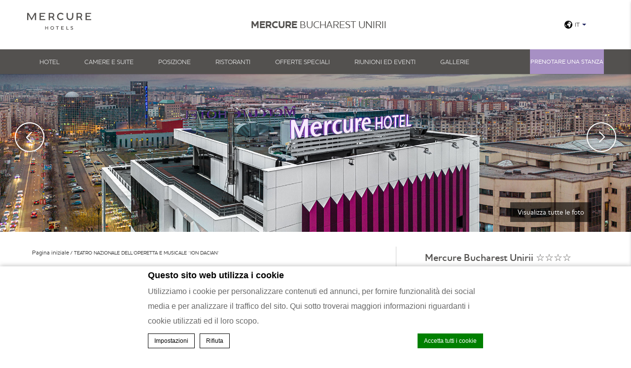

--- FILE ---
content_type: text/html; charset=UTF-8
request_url: https://www.mercurebucharestunirii.com/it/places/teatro-nazionale-delloperetta-e-musicale-ion-dacian/
body_size: 15904
content:
<!doctype html>
<!--[if lt IE 7 ]><html class="ie ie6 lang_it " lang="it-IT" prefix="og: http://ogp.me/ns#"><![endif]-->
<!--[if IE 7 ]><html class="ie ie7 lang_it " lang="it-IT" prefix="og: http://ogp.me/ns#"><![endif]-->
<!--[if IE 8 ]><html class="ie ie8 lang_it " lang="it-IT" prefix="og: http://ogp.me/ns#"><![endif]-->
<!--[if (gte IE 9)|!(IE)]><!-->
<html lang="it-IT" prefix="og: http://ogp.me/ns#"    class="lang_it ">
<!--<![endif]-->
<head>
    <script>var ajax_url = '/wp-admin/admin-ajax.php';</script>
    <meta charset="UTF-8">
    
            
                <meta name="description" content=""/>
        <meta name="viewport" content="user-scalable=no, width=device-width, initial-scale=1, maximum-scale=1">
    <meta http-equiv="X-UA-Compatible" content="IE=edge">
    <meta name="msapplication-tap-highlight" content="no">
            <!-- DEdge Macaron plugin output ( macaron-utils.min.js ) -->
        <script no-loader type='text/javascript'>
            var dedge_macaron_enabled = true;
			!function(o){function _(n,e){return e.every(function(e){return-1!==n.indexOf(e)})}o.dedge_macaron_is_enabled=function(){return void 0!==o.dedge_macaron_enabled&&o.dedge_macaron_enabled},o.dedge_macaron_get_consent_categories=function(){if(!o.dedge_macaron_is_enabled())return["needed","prefs","stats","ads","unknown"];var e=function(e){e=("; "+document.cookie).split(`; ${e}=`);return 2===e.length?decodeURIComponent(e.pop().split(";").shift()):null}("_deCookiesConsent"),n=[];return n=!1!==e?JSON.parse(e):n},o.dedge_macaron_on_consent=function(e,n,d){d=d||function(){};function o(o,t,e,a){return function(e){var n;r||(o=Array.isArray(o)?o:[o],(n=dedge_macaron_get_consent_categories())&&n.length&&(_(n,o)||_(o,["any"]))?(r=!0,t(n,a,e)):d(n,a,e))}}var t,r=!1;document.addEventListener("_deCookiesConsentGivenVanilla",o(e,n,0,"consentgiven")),t=o(e,n,0,"docready"),/complete|loaded|interactive/.test(document.readyState)?t({detail:"DOMContentAlreadyLoaded"}):document.addEventListener("DOMContentLoaded",function(e){t(e)})},o.dedge_macaron_load_consent_dependent_sections=function(i){var s,e,n;"GIVEN"!==(i=i||"GIVEN")&&"DENIED"!==i||(s="[MacaronCDS("+i+")] ",e=function(){var r="data-macaron-consent-cat";"DENIED"===i&&(r="data-macaron-consent-denied-cat");var c=dedge_macaron_get_consent_categories(),e=jQuery('script[type="application/json"][data-macaron-aware="true"]['+r+"]");0<e.length&&e.each(function(e,n){var o=jQuery(this),t=o.attr(r),a=o.attr("id")||"unknown-"+i+"-"+e,e=(e=t.split(",")).map(function(e){return e.replace(/[^a-z]+/g,"")});if("GIVEN"===i?_(c,e):!_(c,e)){window.console&&console.log(s+"LOAD #"+a+" for "+t);try{var d=JSON.parse(o.text());o.after(d),o.remove()}catch(e){window.console&&console.log(s+"ERROR",e,o,t)}}else window.console&&console.log(s+"SKIP #"+a+". Required="+t+"; Current="+c.join(","))})},"undefined"==typeof jQuery?n=setInterval(function(){"undefined"!=typeof jQuery&&(clearInterval(n),e())},150):e())},o.dedge_macaron_on_consent("any",function(){o.dedge_macaron_load_consent_dependent_sections("GIVEN")}),o.dedge_macaron_on_consent("any",function(){o.dedge_macaron_load_consent_dependent_sections("DENIED")})}(window);        </script>
        <style type="text/css">html, body { opacity:0; visibility:hidden; }</style>

<!-- This site is optimized with the Yoast SEO plugin v9.1 - https://yoast.com/wordpress/plugins/seo/ -->
<title>Teatro Nazionale dell&#039;Operetta e Musicale &quot;Ion Dacian&quot; &bull; Mercure Bucharest Unirii &bull;</title>
<meta name="description" content="."/>
<link rel="canonical" href="https://www.mercurebucharestunirii.com/it/places/teatro-nazionale-delloperetta-e-musicale-ion-dacian/" />
<meta property="og:locale" content="it_IT" />
<meta property="og:type" content="article" />
<meta property="og:title" content="Teatro Nazionale dell&#039;Operetta e Musicale &quot;Ion Dacian&quot; &bull; Mercure Bucharest Unirii &bull;" />
<meta property="og:description" content="." />
<meta property="og:url" content="https://www.mercurebucharestunirii.com/it/places/teatro-nazionale-delloperetta-e-musicale-ion-dacian/" />
<meta property="og:site_name" content="Mercure Bucharest Unirii" />
<meta name="twitter:card" content="summary_large_image" />
<meta name="twitter:description" content="." />
<meta name="twitter:title" content="Teatro Nazionale dell&#039;Operetta e Musicale &quot;Ion Dacian&quot; &bull; Mercure Bucharest Unirii &bull;" />
<!-- / Yoast SEO plugin. -->

<link rel='dns-prefetch' href='//cdnjs.cloudflare.com' />
<link rel='dns-prefetch' href='//ajax.googleapis.com' />
<link rel='dns-prefetch' href='//s.w.org' />
<link rel='https://api.w.org/' href='https://www.mercurebucharestunirii.com/it/wp-json/' />
<link rel='shortlink' href='https://www.mercurebucharestunirii.com/it/?p=480' />
<link rel="alternate" type="application/json+oembed" href="https://www.mercurebucharestunirii.com/it/wp-json/oembed/1.0/embed?url=https%3A%2F%2Fwww.mercurebucharestunirii.com%2Fit%2Fplaces%2Fteatro-nazionale-delloperetta-e-musicale-ion-dacian%2F" />
<link rel="alternate" type="text/xml+oembed" href="https://www.mercurebucharestunirii.com/it/wp-json/oembed/1.0/embed?url=https%3A%2F%2Fwww.mercurebucharestunirii.com%2Fit%2Fplaces%2Fteatro-nazionale-delloperetta-e-musicale-ion-dacian%2F&#038;format=xml" />
<script no-loader>var accor_gmaps_jsapi_signed_url = "https:\/\/maps.googleapis.com\/maps\/api\/js?v=3&libraries=places&key=AIzaSyBJuG1E1gSCqx-pEFtOn0UFFYg4s11Zrwo"</script><meta name="accor_post_id" content="480" />    <script>var _accor_ALL_status = true;</script>
        <script no-loader>var _accor_booking_measurement_start = new Date(); </script>
    <!-- Meta Pixel Code -->
<script>
!function(f,b,e,v,n,t,s)
{if(f.fbq)return;n=f.fbq=function(){n.callMethod?
n.callMethod.apply(n,arguments):n.queue.push(arguments)};
if(!f._fbq)f._fbq=n;n.push=n;n.loaded=!0;n.version='2.0';
n.queue=[];t=b.createElement(e);t.async=!0;
t.src=v;s=b.getElementsByTagName(e)[0];
s.parentNode.insertBefore(t,s)}(window, document,'script',
'https://connect.facebook.net/en_US/fbevents.js');
fbq('init', '1056421318655559');
fbq('track', 'PageView');
</script>
<noscript><img height="1" width="1" style="display:none"
src=https://www.facebook.com/tr?id=1056421318655559&ev=PageView&noscript=1
/></noscript>
<!-- End Meta Pixel Code --><link rel="alternate" hreflang="en" href="https://www.mercurebucharestunirii.com/places/national-operetta-and-musical-theatre-ion-dacian/" />
<link rel="alternate" hreflang="ro-RO" href="https://www.mercurebucharestunirii.com/ro/places/teatrul-national-de-opereta-si-muzical-ion-dacian/" />
<link rel="alternate" hreflang="fr-FR" href="https://www.mercurebucharestunirii.com/fr/places/loperette-nationale-et-le-theatre-musical-ion-dacian/" />
<link rel="alternate" hreflang="de-DE" href="https://www.mercurebucharestunirii.com/de/places/nationales-operetten-und-musiktheater-ion-dacian/" />
<link rel="alternate" hreflang="it-IT" href="https://www.mercurebucharestunirii.com/it/places/teatro-nazionale-delloperetta-e-musicale-ion-dacian/" />
<link rel="alternate" hreflang="he-IL" href="https://www.mercurebucharestunirii.com/he/places/%d7%94%d7%aa%d7%99%d7%90%d7%98%d7%a8%d7%95%d7%9f-%d7%94%d7%9c%d7%90%d7%95%d7%9e%d7%99-%d7%9c%d7%90%d7%95%d7%a4%d7%a8%d7%94-%d7%95%d7%9e%d7%95%d7%96%d7%99%d7%a7%d7%94-%d7%a2%d7%a9-%d7%99%d7%95/" />
<link rel="alternate" hreflang="x-default" href="https://www.mercurebucharestunirii.com/places/national-operetta-and-musical-theatre-ion-dacian/" />
    <meta name="msapplication-TileColor" content="#622863">
    <link rel="apple-touch-icon" sizes="180x180" href="https://www.mercurebucharestunirii.com/wp-content/themes/mercure-template/images/favicon/apple-touch-icon.png">
<link rel="icon" type="image/png" href="https://www.mercurebucharestunirii.com/wp-content/themes/mercure-template/images/favicon/favicon-32x32.png" sizes="32x32">
<link rel="icon" type="image/png" href="https://www.mercurebucharestunirii.com/wp-content/themes/mercure-template/images/favicon/favicon-16x16.png" sizes="16x16">
<link rel="manifest" href="https://www.mercurebucharestunirii.com/wp-content/themes/mercure-template/images/favicon/manifest.json">
<link rel="mask-icon" href="https://www.mercurebucharestunirii.com/wp-content/themes/mercure-template/images/favicon/safari-pinned-tab.svg" color="#000000">
<link rel="shortcut icon" href="https://www.mercurebucharestunirii.com/wp-content/themes/mercure-template/images/favicon/favicon.ico">
<meta name="msapplication-TileColor" content="#000000">
<meta name="msapplication-TileImage" content="https://www.mercurebucharestunirii.com/wp-content/themes/mercure-template/images/favicon/mstile-150x150.png">
<meta name="msapplication-config" content="https://www.mercurebucharestunirii.com/wp-content/themes/mercure-template/images/favicon/browserconfig.xml">
<meta name="theme-color" content="#ffffff">    <meta name="theme-color" content="#ffffff">
    <script>
        var _hotel = {
            'lat': 44.42746,
            'lng': 26.11173,
            'marker': 'https://www.mercurebucharestunirii.com/wp-content/themes/mercure-template/images/pin-address.png',
            'img_path': 'https://www.mercurebucharestunirii.com/wp-content/themes/mercure-template/images/'
        };        var _choose_language = 'Scegli una lingua';
        var map_noplaces_text = 'Non sono state trovate località!';
        var map_directions_text = 'indicazioni per l\'hotel';
        var _lang = 'it';
        var _is_mobile = false,
            _mobile_folder = 'https://www.mercurebucharestunirii.com/wp-content/themes/mercure-template/mobile/';
    </script>
    <!--[if lt IE 9]>
    <script src="http://html5shim.googlecode.com/svn/trunk/html5.js"></script><![endif]-->
    </head>
<body class="places-template-default single single-places postid-480">
<div id="container">
    <div id="wrapper">
        <div id="seobar">
                        <h1>Mercure Bucharest Unirii - Teatro Nazionale dell'Operetta e Musicale "Ion Dacian"</h1>
        </div>
        <header id="header">
            <div id="hotel">
                <div class="w-container">
                    <div id="logo"><a data-xiti="transverse::logo"
                                      href="/it/"><img width="130" height="66" src="https://www.mercurebucharestunirii.com/wp-content/themes/mercure-template/images/logo/mercure_logo_NEW.svg"
                                                 alt="Mercure Bucharest Unirii"/></a></div>
                    <div id="hotel-name"><h2>Mercure Bucharest Unirii</h2></div>
                    <div id="lang">
                                                <a href="javascript:void(0);"><span
                                class="language_text">Lingue</span><img width="20"
                                                                                                      height="20"
                                                                                                      class="globe"
                                                                                                      alt="globe"
                                                                                                      src="https://www.mercurebucharestunirii.com/wp-content/themes/mercure-template/images/icon-globe.svg"><span>it</span><img
                                alt="language" width="8" height="10" src="https://www.mercurebucharestunirii.com/wp-content/themes/mercure-template/images/selector.svg"></a>
                        <ul class="languages"><li class="icl-en"><a href="https://www.mercurebucharestunirii.com/places/national-operetta-and-musical-theatre-ion-dacian/" class="lang_sel_other">English</a></li><li class="icl-ro"><a href="https://www.mercurebucharestunirii.com/ro/places/teatrul-national-de-opereta-si-muzical-ion-dacian/" class="lang_sel_other">Română</a></li><li class="icl-fr"><a href="https://www.mercurebucharestunirii.com/fr/places/loperette-nationale-et-le-theatre-musical-ion-dacian/" class="lang_sel_other">Français</a></li><li class="icl-de"><a href="https://www.mercurebucharestunirii.com/de/places/nationales-operetten-und-musiktheater-ion-dacian/" class="lang_sel_other">Deutsch</a></li><li class="icl-it"><a href="https://www.mercurebucharestunirii.com/it/places/teatro-nazionale-delloperetta-e-musicale-ion-dacian/" class="lang_sel_sel">Italiano</a></li><li class="icl-he"><a href="https://www.mercurebucharestunirii.com/he/places/%d7%94%d7%aa%d7%99%d7%90%d7%98%d7%a8%d7%95%d7%9f-%d7%94%d7%9c%d7%90%d7%95%d7%9e%d7%99-%d7%9c%d7%90%d7%95%d7%a4%d7%a8%d7%94-%d7%95%d7%9e%d7%95%d7%96%d7%99%d7%a7%d7%94-%d7%a2%d7%a9-%d7%99%d7%95/" class="lang_sel_other">עברית</a></li><li class="select">Scopri questo hotel su all.accor.com o sul sito Internet del marchio in altre lingue : <select><option>Seleziona una lingua</option><option value="es" data-url="https://all.accor.com/hotel/A1H4/index.es.shtml">Español</option><option value="pt" data-url="https://all.accor.com/hotel/A1H4/index.pt.shtml">Português</option><option value="pt-br" data-url="https://all.accor.com/hotel/A1H4/index.pt-br.shtml">Português (Brazil)</option><option value="id" data-url="https://all.accor.com/hotel/A1H4/index.id.shtml">Indonesia</option><option value="zh-hans" data-url="https://all.accor.com/hotel/A1H4/index.zh.shtml">简体中文</option><option value="nl" data-url="https://all.accor.com/hotel/A1H4/index.nl.shtml">Nederland</option><option value="pl" data-url="https://all.accor.com/hotel/A1H4/index.pl.shtml">Polski</option><option value="ru" data-url="https://all.accor.com/hotel/A1H4/index.ru.shtml">Русский</option><option value="nl" data-url="https://all.accor.com/hotel/A1H4/index.nl.shtml">Nederlands</option><option value="ja" data-url="https://all.accor.com/hotel/A1H4/index.ja.shtml">日本語</option><option value="ko" data-url="https://all.accor.com/hotel/A1H4/index.ko.shtml">한국어</option><option value="tr" data-url="https://all.accor.com/hotel/A1H4/index.tr.shtml">Türkçe</option><option value="ar" data-url="https://all.accor.com/hotel/A1H4/index.ar.shtml">العربية</option><option value="th" data-url="https://all.accor.com/hotel/A1H4/index.th.shtml">ไทย</option><option value="sv" data-url="https://all.accor.com/hotel/A1H4/index.sv.shtml">Svenska</option></select></li></ul>
                    </div>
                </div>
                <nav><div class="w-container"><ul><li class="visible-mobile" style="display:none;"><a href="https://www.mercurebucharestunirii.com/it">Pagina iniziale</a></li><li ><a data-xiti-clic="N" data-xiti="transverse::navigation::[Hotel]" href="https://www.mercurebucharestunirii.com/it/">Hotel</a></li><li class="has-child set "><a data-xiti-clic="N" data-xiti="transverse::navigation::[Camere e suite]" href="https://www.mercurebucharestunirii.com/it/le-nostre-camere-e-suite/">Camere e suite</a><ul><li><a data-xiti-clic="N" data-xiti="transverse::navigation::[Our Rooms and Suites]::[Stanza doppia superiore]" href="https://www.mercurebucharestunirii.com/it/le-nostre-camere-e-suite/stanza-doppia-superiore/">Stanza doppia superiore</a></li><li><a data-xiti-clic="N" data-xiti="transverse::navigation::[Our Rooms and Suites]::[Stanza doppia uso singolo superiore]" href="https://www.mercurebucharestunirii.com/it/le-nostre-camere-e-suite/stanza-doppia-uso-singolo-superiore/">Stanza doppia uso singolo superiore</a></li><li><a data-xiti-clic="N" data-xiti="transverse::navigation::[Our Rooms and Suites]::[Stanza Privilege]" href="https://www.mercurebucharestunirii.com/it/le-nostre-camere-e-suite/stanza-privilege/">Stanza Privilege</a></li><li><a data-xiti-clic="N" data-xiti="transverse::navigation::[Our Rooms and Suites]::[Suite Privilege]" href="https://www.mercurebucharestunirii.com/it/le-nostre-camere-e-suite/suite-privilege/">Suite Privilege</a></li></ul></li><li class="has-child set "><a data-xiti-clic="N" data-xiti="transverse::navigation::[Posizione]" href="https://www.mercurebucharestunirii.com/it/posizione/">Posizione</a><ul><li><a data-xiti-clic="N" data-xiti="transverse::navigation::[Location]::[Nel cuore della Bucarest]" href="https://www.mercurebucharestunirii.com/it/posizione/nel-cuore-della-bucarest/">Nel cuore della Bucarest</a></li></ul></li><li class="has-child set "><a data-xiti-clic="N" data-xiti="transverse::navigation::[Ristoranti]" href="https://www.mercurebucharestunirii.com/it/i-pasti-a-mercure-bucarest-unirii/">Ristoranti</a><ul><li><a data-xiti-clic="N" data-xiti="transverse::navigation::[Dining at Mercure Bucharest Unirii]::[Bistro Library]" href="https://www.mercurebucharestunirii.com/it/i-pasti-a-mercure-bucarest-unirii/bistro-library/">Bistro Library</a></li><li><a data-xiti-clic="N" data-xiti="transverse::navigation::[Dining at Mercure Bucharest Unirii]::[Ristorante Library]" href="https://www.mercurebucharestunirii.com/it/i-pasti-a-mercure-bucarest-unirii/ristorante-library/">Ristorante Library</a></li></ul></li><li ><a data-xiti-clic="N" data-xiti="transverse::navigation::[Offerte speciali]" href="https://www.mercurebucharestunirii.com/it/offerte-speciali-nel-nostro-hotel-centrale-a-bucarest/">Offerte speciali</a></li><li class="has-child set "><a data-xiti-clic="N" data-xiti="transverse::navigation::[Riunioni ed Eventi]" href="https://www.mercurebucharestunirii.com/it/riunioni-ed-eventi-nel-centro-di-bucarest/">Riunioni ed Eventi</a><ul><li><a data-xiti-clic="N" data-xiti="transverse::navigation::[Meetings and Events in Central Bucharest]::[Sala Mircea Voda]" href="https://www.mercurebucharestunirii.com/it/riunioni-ed-eventi-nel-centro-di-bucarest/sala-mircea-voda/">Sala Mircea Voda</a></li><li><a data-xiti-clic="N" data-xiti="transverse::navigation::[Meetings and Events in Central Bucharest]::[Sala Unirii]" href="https://www.mercurebucharestunirii.com/it/riunioni-ed-eventi-nel-centro-di-bucarest/sala-unirii/">Sala Unirii</a></li></ul></li><li ><a data-xiti-clic="N" data-xiti="transverse::navigation::[Gallerie]" href="https://www.mercurebucharestunirii.com/it/gallerie/">Gallerie</a></li></ul></div></nav>            </div>
        </header>

        <div id="main_slideshow" class="loading"></div><div class="w-container">
	<div class="left-column">
		<!-- Generated by Accor Admin Customizations plugin -->
<div class="std_breadcrumb tpl__dft"><ul itemscope itemtype="http://schema.org/BreadcrumbList" class="aac_bcrumb_list "><li itemprop="itemListElement" itemscope itemtype="http://schema.org/ListItem" class="aac_bcrumb_itm el_0 pid_242 typ_home"><a itemprop="item" href="https://www.mercurebucharestunirii.com/it/"><span itemprop="name">Pagina iniziale</span></a><meta itemprop="position" content="1"/></li><li itemprop="itemListElement" itemscope itemtype="http://schema.org/ListItem" class="aac_bcrumb_itm el_1 pid_480 typ_self"><a itemprop="item" href="https://www.mercurebucharestunirii.com/it/places/teatro-nazionale-delloperetta-e-musicale-ion-dacian/"><span itemprop="name">Teatro Nazionale dell&#8217;Operetta e Musicale &#8220;Ion Dacian&#8221;</span></a><meta itemprop="position" content="2"/></li></ul></div>        <h3>Teatro Nazionale dell'Operetta e Musicale "Ion Dacian"</h3>
		<hr>
		<div class="wp__thecontent"></div>
			</div>
	<div class="right-column">
		<div class="hotel-address">
		<h3>Mercure Bucharest Unirii &star;&star;&star;&star;<img alt="address" class="pin_address" src="https://www.mercurebucharestunirii.com/wp-content/themes/mercure-template/images/pin-address.svg"></h3>
	28th Mircea Voda Boulevard, 30167 Bucharest<br>Romania<br>
	Tel: (+40) 21 528 1100<br>
    Fax:(+40) 21 528 1101<br>
    		E-mail:
	<span class="ltr emails">
		<a class="mailto" href="mailto:HA1H4@accor.com">HA1H4@accor.com</a>	</span>
		</p>
		<a class="location_map" href="https://www.mercurebucharestunirii.com/it/posizione/">
		<img alt="google_map" src="https://maps.googleapis.com/maps/api/staticmap?center=44.42746,26.11173&language=it&zoom=15&size=330x250&style=feature:poi.business%7Celement:all%7Cvisibility:off&markers=icon:https://www.mercurebucharestunirii.com/wp-content/themes/mercure-template/images/mini-pin.png|44.42746,26.11173&key=AIzaSyBJuG1E1gSCqx-pEFtOn0UFFYg4s11Zrwo&signature=P6oznXlIsZheAeL_cgZtxpjq4sY=" width="330" height="250">
	</a>
	</div>	</div>
</div>
	<div id="social">
		<div class="w-container">
			<h4>Seguici</h4>
			<p>Resta in contatto e connesso a tutte le novità e gli avvenimenti.</p>
			<ul>
								<li><a data-xiti-clic="S" data-xiti="home::facebook" href="https://www.facebook.com/MercureBucharestUnirii" target="_blank"><img alt="facebook" width="60" height="60" src="https://www.mercurebucharestunirii.com/wp-content/themes/mercure-template/images/icon-facebook-black.svg"></a></li>
							</ul>
		</div>
	</div>

	<footer id="footer" class="section">
		<div id="footer-nav">
			<div class="w-container">
				<ul><li><a href="https://www.mercurebucharestunirii.com/it/contattaci-a-mercure-bucarest-unirii/" >Contattaci</a></li><li><a href="https://www.mercurebucharestunirii.com/it/carriere/" >Carriere</a></li></ul>				<ul>
									<li><a class="" class="" href="https://www.mercurebucharestunirii.com/it/notizie/">Notizie</a></li>
									<li><a class="" class="" href="https://www.mercurebucharestunirii.com/it/bollettino-informativo/">Bollettino informativo</a></li>
									<li><a class="footerhighlight" class="" href="https://www.mercurebucharestunirii.com/it/politica-e-preferenze-sui-cookie/">Politica e preferenze sui cookie</a></li>
								</ul>
							</div>
		</div>
		<div id="footer-two">
			<div class="w-container">
				<h3>Mercure Bucharest Unirii</h3><br><p>28th Mircea Voda Boulevard, 30167 Bucharest, Romania<br>Telefono: <strong class="ltr">(+40) 21 528 1100</strong>  - Fax: <strong class="ltr">(+40) 21 528 1101</strong></p>               </div>
			<div id="copyright">
				<div class="w-container">
									<p>&copy; 2026 Mercure&nbsp;|&nbsp;
									<a data-xiti="transverse::footer::contact" href="https://www.mercurebucharestunirii.com/it/contattaci-a-mercure-bucarest-unirii/">Contattaci a Mercure Bucarest Unirii</a>
					&nbsp;|&nbsp;									<a data-xiti="transverse::footer::career" href="https://careers.accor.com/global/en/" rel="external" target="_blank">Carriere</a>
					&nbsp;|&nbsp;				&nbsp;|&nbsp;<a rel="nofollow" target="_blank" href="https://www.d-edge.com/?utm_source=Accor_hotel_website&utm_medium=link&utm_campaign=credits">Website Design</a>					</p>
				</div>
        			</div>
		</div>
	</footer>

	
	  <div class="main_slideshow" data-type="full">
    <ul class="cycle">
                <li>
            <img
              
 srcset="https://dq5r178u4t83b.cloudfront.net/wp-content/uploads/sites/195/2023/03/14100026/mercure_unirii_slide_01-300x164.jpg 300w, https://dq5r178u4t83b.cloudfront.net/wp-content/uploads/sites/195/2023/03/14100026/mercure_unirii_slide_01-768x419.jpg 768w, https://dq5r178u4t83b.cloudfront.net/wp-content/uploads/sites/195/2023/03/14100026/mercure_unirii_slide_01-1024x559.jpg 1024w, https://dq5r178u4t83b.cloudfront.net/wp-content/uploads/sites/195/2023/03/14100026/mercure_unirii_slide_01.jpg 2x" 
sizes="(min-width: 300w) 300w, (min-width: 768w) 768w, (min-width: 1024w) 1024w, (min-width: 1200w) 1200w" 
              class="resp" src="https://dq5r178u4t83b.cloudfront.net/wp-content/uploads/sites/195/2023/03/14100026/mercure_unirii_slide_01-1500x400.jpg" width="1500" height="400"
              data-fullsizeurl="https://dq5r178u4t83b.cloudfront.net/wp-content/uploads/sites/195/2023/03/14100026/mercure_unirii_slide_01.jpg"
              alt="teatro-nazionale-delloperetta-e-musicale-ion-dacian">
          </li>
                  <li>
            <img
              
 srcset="https://dq5r178u4t83b.cloudfront.net/wp-content/uploads/sites/195/2023/03/14100030/mercure_unirii_slide_02-300x164.jpg 300w, https://dq5r178u4t83b.cloudfront.net/wp-content/uploads/sites/195/2023/03/14100030/mercure_unirii_slide_02-768x419.jpg 768w, https://dq5r178u4t83b.cloudfront.net/wp-content/uploads/sites/195/2023/03/14100030/mercure_unirii_slide_02-1024x559.jpg 1024w, https://dq5r178u4t83b.cloudfront.net/wp-content/uploads/sites/195/2023/03/14100030/mercure_unirii_slide_02.jpg 2x" 
sizes="(min-width: 300w) 300w, (min-width: 768w) 768w, (min-width: 1024w) 1024w, (min-width: 1200w) 1200w" 
              class="resp" src="https://dq5r178u4t83b.cloudfront.net/wp-content/uploads/sites/195/2023/03/14100030/mercure_unirii_slide_02-1500x400.jpg" width="1500" height="400"
              data-fullsizeurl="https://dq5r178u4t83b.cloudfront.net/wp-content/uploads/sites/195/2023/03/14100030/mercure_unirii_slide_02.jpg"
              alt="teatro-nazionale-delloperetta-e-musicale-ion-dacian">
          </li>
                  <li>
            <img
              
 srcset="https://dq5r178u4t83b.cloudfront.net/wp-content/uploads/sites/195/2023/03/14100141/mercure_unirii_slide_04-300x164.jpg 300w, https://dq5r178u4t83b.cloudfront.net/wp-content/uploads/sites/195/2023/03/14100141/mercure_unirii_slide_04-768x419.jpg 768w, https://dq5r178u4t83b.cloudfront.net/wp-content/uploads/sites/195/2023/03/14100141/mercure_unirii_slide_04-1024x559.jpg 1024w, https://dq5r178u4t83b.cloudfront.net/wp-content/uploads/sites/195/2023/03/14100141/mercure_unirii_slide_04.jpg 2x" 
sizes="(min-width: 300w) 300w, (min-width: 768w) 768w, (min-width: 1024w) 1024w, (min-width: 1200w) 1200w" 
              class="resp" src="https://dq5r178u4t83b.cloudfront.net/wp-content/uploads/sites/195/2023/03/14100141/mercure_unirii_slide_04-1500x400.jpg" width="1500" height="400"
              data-fullsizeurl="https://dq5r178u4t83b.cloudfront.net/wp-content/uploads/sites/195/2023/03/14100141/mercure_unirii_slide_04.jpg"
              alt="teatro-nazionale-delloperetta-e-musicale-ion-dacian">
          </li>
                  <li>
            <img
              
 srcset="https://dq5r178u4t83b.cloudfront.net/wp-content/uploads/sites/195/2023/03/14100144/mercure_unirii_slide_05-300x164.jpg 300w, https://dq5r178u4t83b.cloudfront.net/wp-content/uploads/sites/195/2023/03/14100144/mercure_unirii_slide_05-768x419.jpg 768w, https://dq5r178u4t83b.cloudfront.net/wp-content/uploads/sites/195/2023/03/14100144/mercure_unirii_slide_05-1024x559.jpg 1024w, https://dq5r178u4t83b.cloudfront.net/wp-content/uploads/sites/195/2023/03/14100144/mercure_unirii_slide_05.jpg 2x" 
sizes="(min-width: 300w) 300w, (min-width: 768w) 768w, (min-width: 1024w) 1024w, (min-width: 1200w) 1200w" 
              class="resp" src="https://dq5r178u4t83b.cloudfront.net/wp-content/uploads/sites/195/2023/03/14100144/mercure_unirii_slide_05-1500x400.jpg" width="1500" height="400"
              data-fullsizeurl="https://dq5r178u4t83b.cloudfront.net/wp-content/uploads/sites/195/2023/03/14100144/mercure_unirii_slide_05.jpg"
              alt="teatro-nazionale-delloperetta-e-musicale-ion-dacian">
          </li>
            </ul>
  </div>
  <div class="see-gallery">
    <a data-xiti="transverse::viewphotos"
       href="https://www.mercurebucharestunirii.com/it/gallerie/" >Visualizza tutte le foto</a>
  </div>

	<a href="javascript:void(0);" data-xiti="transverse::bookaroom" id="book_button">Prenotare una stanza</a>
<div id="book_panel">
	<form id="bookingform">
		<strong>Prenotare una stanza</strong>
		<input type="hidden" name="brand" value="mercure" />
		<input type="hidden" name="destination" value="A1H4" />
		<input type="hidden" name="code_langue" value="it" />
		<div class="field checkin text">
			<label for="checkin">Check-in</label>
			<input type="text" name="checkin" id="checkin" class="text" />
		</div>
		<div class="field checkout text">
			<label for="checkout">Check-out</label>
			<input type="text" name="checkout" id="checkout" class="text" />
		</div>
		<div class="field adults select">
			<label for="adultNumber">Adulti</label>
			<select name="adultNumber" id="adultNumber" class="text">
							<option value="1">1</option>
							<option value="2">2</option>
							<option value="3">3</option>
							<option value="4">4</option>
						</select>
		</div>
		<div class="field children select">
			<label for="childrenNumber">Bambini</label>
			<select name="childrenNumber" id="childrenNumber" class="text">
							<option value="0">0</option>
							<option value="1">1</option>
							<option value="2">2</option>
							<option value="3">3</option>
						</select>
		</div>
		<!-- Age of first child -->
		<div class="field childrenAge0 select">
			<label for="childrenAge0">Età del primo bambino</label>
			<select name="childrenAge0" id="childrenAge0" class="text">
							<option value="0">0-1</option>
							<option value="1">1</option>
							<option value="2">2</option>
							<option value="3">3</option>
							<option value="4">4</option>
							<option value="5">5</option>
							<option value="6">6</option>
							<option value="7">7</option>
							<option value="8">8</option>
							<option value="9">9</option>
							<option value="10">10</option>
							<option value="11">11</option>
							<option value="12">12</option>
						</select>
		</div>
		<!-- Age of second child -->
		<div class="field childrenAge1 select">
			<label for="childrenAge1">Età del secondo bambino</label>
			<select name="childrenAge1" id="childrenAge1" class="text">
							<option value="0">0-1</option>
							<option value="1">1</option>
							<option value="2">2</option>
							<option value="3">3</option>
							<option value="4">4</option>
							<option value="5">5</option>
							<option value="6">6</option>
							<option value="7">7</option>
							<option value="8">8</option>
							<option value="9">9</option>
							<option value="10">10</option>
							<option value="11">11</option>
							<option value="12">12</option>
						</select>
		</div>
		<!-- Age of third child -->
		<div class="field childrenAge2 select">
			<label for="childrenAge2">Età del terzo bambino</label>
			<select name="childrenAge2" id="childrenAge2" class="text">
							<option value="0">0-1</option>
							<option value="1">1</option>
							<option value="2">2</option>
							<option value="3">3</option>
							<option value="4">4</option>
							<option value="5">5</option>
							<option value="6">6</option>
							<option value="7">7</option>
							<option value="8">8</option>
							<option value="9">9</option>
							<option value="10">10</option>
							<option value="11">11</option>
							<option value="12">12</option>
						</select>
		</div>
		<div class="field checkin text">
			<label for="fidelityCardNumber">Carta fedeltà</label>
			<input type="text" name="fidelityCardNumber" id="fidelityCardNumber" class="text" />
		</div>
		<div class="field checkin text">
			<label for="preferredCode">Codice preferenziale</label>
			<input type="text" name="preferredCode" id="preferredCode" class="text" />
		</div>
		<div class="field submit">
			<input data-xiti-clic="S" type="submit" data-xiti="transverse::popin::book" value="Prenota ora" name="booknow" class="submit_button">
		</div>
		<div style="clear:both;"></div>
		<img src="https://www.mercurebucharestunirii.com/wp-content/themes/mercure-template/images/icon-close.svg" class="book_close" alt="close">
	</form>
</div>
<div class="book_overlay"></div>

	<div id="gallery_popin"></div>

	</div>
	</div>
	<link rel="preload" href="//code.jquery.com/ui/1.9.2/themes/base/jquery-ui.css" as="style" onload="this.rel='stylesheet'">
					<noscript><link rel="stylesheet" href="//code.jquery.com/ui/1.9.2/themes/base/jquery-ui.css"></noscript><link rel="preload" href="https://www.mercurebucharestunirii.com/wp-content/themes/mercure-template/css/reset.css" as="style" onload="this.rel='stylesheet'">
					<noscript><link rel="stylesheet" href="https://www.mercurebucharestunirii.com/wp-content/themes/mercure-template/css/reset.css"></noscript><link rel="preload" href="https://www.mercurebucharestunirii.com/wp-content/themes/mercure-template/css/jquery.fancybox.css" as="style" onload="this.rel='stylesheet'">
					<noscript><link rel="stylesheet" href="https://www.mercurebucharestunirii.com/wp-content/themes/mercure-template/css/jquery.fancybox.css"></noscript><link rel="preload" href="https://www.mercurebucharestunirii.com/wp-content/themes/mercure-template/css/custom.css" as="style" onload="this.rel='stylesheet'">
					<noscript><link rel="stylesheet" href="https://www.mercurebucharestunirii.com/wp-content/themes/mercure-template/css/custom.css"></noscript>	
		<script>
		/*! loadCSS: load a CSS file asynchronously. [c]2016 @scottjehl, Filament Group, Inc. Licensed MIT */
		(function(w){
			"use strict";
			/* exported loadCSS */
			var loadCSS = function( href, before, media ){
				// Arguments explained:
				// `href` [REQUIRED] is the URL for your CSS file.
				// `before` [OPTIONAL] is the element the script should use as a reference for injecting our stylesheet <link> before
					// By default, loadCSS attempts to inject the link after the last stylesheet or script in the DOM. However, you might desire a more specific location in your document.
				// `media` [OPTIONAL] is the media type or query of the stylesheet. By default it will be 'all'
				var doc = w.document;
				var ss = doc.createElement( "link" );
				var ref;
				if( before ){
					ref = before;
				}
				else {
					var refs = ( doc.body || doc.getElementsByTagName( "head" )[ 0 ] ).childNodes;
					ref = refs[ refs.length - 1];
				}

				var sheets = doc.styleSheets;
				ss.rel = "stylesheet";
				ss.href = href;
				// temporarily set media to something inapplicable to ensure it'll fetch without blocking render
				ss.media = "only x";

				// wait until body is defined before injecting link. This ensures a non-blocking load in IE11.
				function ready( cb ){
					if( doc.body ){
						return cb();
					}
					setTimeout(function(){
						ready( cb );
					});
				}
				// Inject link
					// Note: the ternary preserves the existing behavior of "before" argument, but we could choose to change the argument to "after" in a later release and standardize on ref.nextSibling for all refs
					// Note: `insertBefore` is used instead of `appendChild`, for safety re: http://www.paulirish.com/2011/surefire-dom-element-insertion/
				ready( function(){
					ref.parentNode.insertBefore( ss, ( before ? ref : ref.nextSibling ) );
				});
				// A method (exposed on return object for external use) that mimics onload by polling until document.styleSheets until it includes the new sheet.
				var onloadcssdefined = function( cb ){
					var resolvedHref = ss.href;
					var i = sheets.length;
					while( i-- ){
						if( sheets[ i ].href === resolvedHref ){
							return cb();
						}
					}
					setTimeout(function() {
						onloadcssdefined( cb );
					});
				};

				function loadCB(){
					if( ss.addEventListener ){
						ss.removeEventListener( "load", loadCB );
					}
					ss.media = media || "all";
				}

				// once loaded, set link's media back to `all` so that the stylesheet applies once it loads
				if( ss.addEventListener ){
					ss.addEventListener( "load", loadCB);
				}
				ss.onloadcssdefined = onloadcssdefined;
				onloadcssdefined( loadCB );
				return ss;
			};
			// commonjs
			if( typeof exports !== "undefined" ){
				exports.loadCSS = loadCSS;
			}
			else {
				w.loadCSS = loadCSS;
			}
		}( typeof global !== "undefined" ? global : this ));

		/* CSS rel=preload polyfill (from src/cssrelpreload.js) */
		/* CSS rel=preload polyfill. Depends on loadCSS function */
		(function( w ){
		  // rel=preload support test
		  if( !w.loadCSS ){
		    return;
		  }
		  var rp = loadCSS.relpreload = {};
		  rp.support = function(){
		    try {
		      return w.document.createElement("link").relList.supports( "preload" );
		    } catch (e) {}
		  };

		  // loop preload links and fetch using loadCSS
		  rp.poly = function(){
		    var links = w.document.getElementsByTagName( "link" );
		    for( var i = 0; i < links.length; i++ ){
		      var link = links[ i ];
		      if( link.rel === "preload" && link.getAttribute( "as" ) === "style" ){
		        w.loadCSS( link.href, link );
		        link.rel = null;
		      }
		    }
		  };

		  // if link[rel=preload] is not supported, we must fetch the CSS manually using loadCSS
		  if( !rp.support() ){
		    rp.poly();
		    var run = w.setInterval( rp.poly, 300 );
		    if( w.addEventListener ){
		      w.addEventListener( "load", function(){
		        w.clearInterval( run );
		      } )
		    }
		  }
		}( this ));

		</script>		<script type="text/javascript" no-loader>
		window.accorBookingArgs = {"brand":"mercure","destination":"A1H4","code_langue":"it","merchantid":"MS-A1H4","force_currency":false,"sbe_enable":false,"useAccorTrackingDecorator":true};
	</script>
	        <!-- Accor Tracking Decorator by accor booking plugin-->
        <script type="text/javascript" no-loader>
            // Create the variable if it doesn't exist
            var _AccorTrackingDecorator = _AccorTrackingDecorator || {};

            _AccorTrackingDecorator.config = {"merchantid":"MS-A1H4","hotelID":"A1H4","handleGoogleAnalytics":true,"autoDecorate":true,"debug":false,"isBrandSite":false,"brandName":"mercure"};

                    </script>
                    <script async src="//staticaws.fbwebprogram.com/accor_tracking_decorator/decorator.js"></script>
                    <!-- ACCOR APP PUSH -->
        <div class="__aap_container __aap_theme_mercure-template" style="display: none;">
            <div class="__aap_banner">
                <a class="__aap_link" href="https://bok7.app.link/dhyTBSZo3W?%243p=a_custom_152976&amp;~customer_keyword=Owned&amp;~customer_placement=site&amp;~customer_ad_name=Smart_app_banner_minisite&amp;~customer_ad_set_name=Mercure" target="_blank">
                    <span class="__aap_logo"></span>
                    <span class="__aap_message">Il meglio di Mercure con la App di Accor</span>
                </a>
                <a class="__aap_close" href="javascript:void(0);">Close</a>
            </div>
        </div>
        <style>.__aap_banner,.__aap_link{-webkit-box-direction:normal;-webkit-box-orient:horizontal}.__aap_container{position:fixed;top:0;left:0;width:100%;z-index:999999999;background:#ccc;padding:0 5px;height:70px;-webkit-box-sizing:border-box;-moz-box-sizing:border-box;box-sizing:border-box;display:-webkit-box;display:-webkit-flex;display:-moz-flex;display:-ms-flexbox;display:flex;-webkit-box-pack:center;-ms-flex-pack:center;-webkit-justify-content:center;-moz-justify-content:center;justify-content:center;-webkit-box-align:center;-ms-flex-align:center;-webkit-align-items:center;-moz-align-items:center;align-items:center}.__aap_container *{-webkit-box-sizing:border-box;-moz-box-sizing:border-box;box-sizing:border-box}.__aap_banner{-webkit-border-radius:10px;-moz-border-radius:10px;border-radius:10px;background:#fff;padding:5px 5px 7px;-webkit-box-shadow:1px 1px 2px rgba(0,0,0,.3);-moz-box-shadow:1px 1px 2px rgba(0,0,0,.3);box-shadow:1px 1px 2px rgba(0,0,0,.3);display:-webkit-box;display:-webkit-flex;display:-moz-flex;display:-ms-flexbox;display:flex;-webkit-flex-direction:row;-moz-flex-direction:row;-ms-flex-direction:row;flex-direction:row;-webkit-box-align:center;-ms-flex-align:center;-webkit-align-items:center;-moz-align-items:center;align-items:center;-webkit-box-pack:justify;-ms-flex-pack:justify;-webkit-justify-content:space-between;-moz-justify-content:space-between;justify-content:space-between}.__aap_close,.__aap_logo{text-decoration:none;background-color:transparent;background-attachment:scroll;background-repeat:no-repeat;background-position:center center}.__aap_banner:after,.__aap_banner:before{content:'';display:table;clear:both}.__aap_link{display:-webkit-box;display:-webkit-flex;display:-moz-flex;display:-ms-flexbox;display:flex;-webkit-flex-direction:row;-moz-flex-direction:row;-ms-flex-direction:row;flex-direction:row;-webkit-box-align:center;-ms-flex-align:center;-webkit-align-items:center;-moz-align-items:center;align-items:center;text-decoration:none}.__aap_link:after,.__aap_link:before{content:'';display:table;clear:both}.__aap_logo{-webkit-box-flex:0;-webkit-flex-grow:0;-moz-flex-grow:0;-ms-flex-positive:0;flex-grow:0;-webkit-flex-shrink:0;-moz-flex-shrink:0;-ms-flex-negative:0;flex-shrink:0;-webkit-flex-basis:40px;-moz-flex-basis:40px;-ms-flex-preferred-size:40px;flex-basis:40px;background-image:url(/wp-content/plugins/accor-app-push/img/accor-logo.svg);background-size:contain;height:50px;width:50px;margin-right:10px}html.lang_ar .__aap_logo{margin-right:0;margin-left:10px}.__aap_message{font-size:14px;line-height:140%;color:#333;font-style:normal;font-weight:400;text-decoration:none}.__aap_close{display:block;width:34px;height:34px;overflow:hidden;text-indent:-9999px;margin-top:-3px;background-image:url(/wp-content/plugins/accor-app-push/img/close.svg);background-size:15px}html.__aap_banner_visible #container,html.__aap_banner_visible #header{margin-top:70px}html.__aap_banner_visible #header{-webkit-transition:-webkit-transform .3s ease;-moz-transition:-moz-transform .3s ease;-ms-transition:-ms-transform .3s ease;-o-transition:-o-transform .3s ease;transition:transform .3s ease}html.__aap_banner_visible .__aap_container{-webkit-transition:all .3s ease;-moz-transition:all .3s ease;-ms-transition:all .3s ease;-o-transition:all .3s ease;transition:all .3s ease}html.__aap_banner_visible body.flexpanel-active .__aap_container{-webkit-transform:translate(-80%,0);-moz-transform:translate(-80%,0);-ms-transform:translate(-80%,0);-o-transform:translate(-80%,0);transform:translate(-80%,0)}html.__aap_banner_visible.lang_ar body.flexpanel-active .__aap_container{-webkit-transform:translate(80%,0);-moz-transform:translate(80%,0);-ms-transform:translate(80%,0);-o-transform:translate(80%,0);transform:translate(80%,0)}html.__aap_banner_visible .__aap_container .__aap_message{font-family:houschka_alt_prodemibold,sans-serif;color:#5f2965;font-size:16px}</style>
        <script no-loader>!function(i,a,o){if(void 0!==i&&void 0!==a){i.constructor!==Array&&(i=[i]),void 0===o&&(o=100);var e=function(i){i=i.split(".");for(var a=window[i.shift()];a&&i.length;)a=a[i.shift()];return void 0!==a},n="$_onAvailableIntervals",t="$_onAvailableCallbacks";window[n]=window[n]||[],window[t]=window[t]||[],window[t].push(a);var r=window[t].length-1;window[n].push(setInterval((c=r,s=i,function(){for(var i=!0,a=0;a<s.length;a++)i=i&&e(s[a]);i&&(clearInterval(window[n][c]),void 0!==window[t][c]&&window[t][c]())}),o))}var c,s}(["jQuery"],function(){var c;(c=jQuery)(document).ready(function(){var i="__aap_banner_visible",e="aap_banner_closed",a=c("html"),o=c(".__aap_container"),n=c(".__aap_close"),t=c(".__aap_link");function r(){!function(i,a,o){var e="";if(o){var n=new Date;n.setTime(n.getTime()+24*o*60*60*1e3),e="; expires="+n.toUTCString()}document.cookie=i+"="+(a||"")+e+"; path=/"}(e,"YES",60),o.fadeOut("fast"),a.removeClass(i)}(function(){if(a=!1,i=navigator.userAgent||navigator.vendor||window.opera,(/(android|bb\d+|meego).+mobile|avantgo|bada\/|blackberry|blazer|compal|elaine|fennec|hiptop|iemobile|ip(hone|od)|iris|kindle|lge |maemo|midp|mmp|mobile.+firefox|netfront|opera m(ob|in)i|palm( os)?|phone|p(ixi|re)\/|plucker|pocket|psp|series(4|6)0|symbian|treo|up\.(browser|link)|vodafone|wap|windows ce|xda|xiino|android|ipad|playbook|silk/i.test(i)||/1207|6310|6590|3gso|4thp|50[1-6]i|770s|802s|a wa|abac|ac(er|oo|s\-)|ai(ko|rn)|al(av|ca|co)|amoi|an(ex|ny|yw)|aptu|ar(ch|go)|as(te|us)|attw|au(di|\-m|r |s )|avan|be(ck|ll|nq)|bi(lb|rd)|bl(ac|az)|br(e|v)w|bumb|bw\-(n|u)|c55\/|capi|ccwa|cdm\-|cell|chtm|cldc|cmd\-|co(mp|nd)|craw|da(it|ll|ng)|dbte|dc\-s|devi|dica|dmob|do(c|p)o|ds(12|\-d)|el(49|ai)|em(l2|ul)|er(ic|k0)|esl8|ez([4-7]0|os|wa|ze)|fetc|fly(\-|_)|g1 u|g560|gene|gf\-5|g\-mo|go(\.w|od)|gr(ad|un)|haie|hcit|hd\-(m|p|t)|hei\-|hi(pt|ta)|hp( i|ip)|hs\-c|ht(c(\-| |_|a|g|p|s|t)|tp)|hu(aw|tc)|i\-(20|go|ma)|i230|iac( |\-|\/)|ibro|idea|ig01|ikom|im1k|inno|ipaq|iris|ja(t|v)a|jbro|jemu|jigs|kddi|keji|kgt( |\/)|klon|kpt |kwc\-|kyo(c|k)|le(no|xi)|lg( g|\/(k|l|u)|50|54|\-[a-w])|libw|lynx|m1\-w|m3ga|m50\/|ma(te|ui|xo)|mc(01|21|ca)|m\-cr|me(rc|ri)|mi(o8|oa|ts)|mmef|mo(01|02|bi|de|do|t(\-| |o|v)|zz)|mt(50|p1|v )|mwbp|mywa|n10[0-2]|n20[2-3]|n30(0|2)|n50(0|2|5)|n7(0(0|1)|10)|ne((c|m)\-|on|tf|wf|wg|wt)|nok(6|i)|nzph|o2im|op(ti|wv)|oran|owg1|p800|pan(a|d|t)|pdxg|pg(13|\-([1-8]|c))|phil|pire|pl(ay|uc)|pn\-2|po(ck|rt|se)|prox|psio|pt\-g|qa\-a|qc(07|12|21|32|60|\-[2-7]|i\-)|qtek|r380|r600|raks|rim9|ro(ve|zo)|s55\/|sa(ge|ma|mm|ms|ny|va)|sc(01|h\-|oo|p\-)|sdk\/|se(c(\-|0|1)|47|mc|nd|ri)|sgh\-|shar|sie(\-|m)|sk\-0|sl(45|id)|sm(al|ar|b3|it|t5)|so(ft|ny)|sp(01|h\-|v\-|v )|sy(01|mb)|t2(18|50)|t6(00|10|18)|ta(gt|lk)|tcl\-|tdg\-|tel(i|m)|tim\-|t\-mo|to(pl|sh)|ts(70|m\-|m3|m5)|tx\-9|up(\.b|g1|si)|utst|v400|v750|veri|vi(rg|te)|vk(40|5[0-3]|\-v)|vm40|voda|vulc|vx(52|53|60|61|70|80|81|83|85|98)|w3c(\-| )|webc|whit|wi(g |nc|nw)|wmlb|wonu|x700|yas\-|your|zeto|zte\-/i.test(i.substr(0,4)))&&(a=!0),!a)return!1;var i,a,o=function(i){for(var a=i+"=",o=document.cookie.split(";"),e=0;e<o.length;e++){for(var n=o[e];" "==n.charAt(0);)n=n.substring(1,n.length);if(0==n.indexOf(a))return n.substring(a.length,n.length)}return null}(e);return null==o||"YES"!==o})()&&(a.addClass(i),o.fadeIn("fast")),n.click(r),t.click(r)})});</script>
                    <!-- Event tracking -->
            <script no-loader>
                var _accor_event_tracking_params = {"gua_ids":["UA-101674435-30"],"ga4_ids":["G-Q3W194X2YW"],"hotel_brand":"mercure","enable_experimental_mode":true,"domain":"www.mercurebucharestunirii.com"};
                (function (w, d, s, u) {
                    for (var i = 0; i < u.length; i++) {
                        var f = d.getElementsByTagName(s)[0],
                            j = d.createElement(s);
                        j.async = true;
                        j.src = u[i];
                        f.parentNode.insertBefore(j, f)
                    }
                })(window, document, 'script', ["https:\/\/www.mercurebucharestunirii.com\/wp-content\/plugins\/accor-gtm\/js\/event_tracking.min.js","https:\/\/www.mercurebucharestunirii.com\/wp-content\/themes\/mercure-template\/js\/event_tracking.js"]);
            </script>
            <!-- End Event tracking -->
            			<script>
				// Avoids auto load of tagmanagers
                window.fb_cookie_law = window.fb_cookie_law || {};
                __deCookieAccorGTMCustomerGTMAction = "always";
			</script>
		                <!-- Google Tag Manager DataLayer -->
            <script type="text/javascript" no-loader>
                var dataLayer =
                [ {"hotel_id":"A1H4","hotel_name":"Mercure Bucharest Unirii","hotel_city":"Bucharest","hotel_country":"Romania","hotel_brand":"mercure","gua_id":"UA-101674435-30","gua_id_hotel":"","gua_id_extra":"","gua_id_mercure":"UA-101674435-30","gua_id_hotel_mercure":"","gua_id_extra_mercure":"","ga4_id":"G-Q3W194X2YW","ga4_id_hotel":"","ga4_id_extra":"","ga4_id_mercure":"G-Q3W194X2YW","ga4_id_hotel_mercure":"","ga4_id_extra_mercure":"","site_domain":"www.mercurebucharestunirii.com","site_url":"https:\/\/www.mercurebucharestunirii.com\/it","page_language":"it","device_type":"desktop","page_type":"unknown","sojern_pixel_id":"NONE"} ];
            </script>
                    <script no-loader>
            AccorTagManagersAreLoaded = false;
            AccorTagManagers = [];
                                AccorTagManagers.push(function () {
                        (function (w,d,s,l,i){w[l]= w[l]||[];w[l].push({'gtm.start': new Date().getTime(), event: 'gtm.js'});
                            var f = d.getElementsByTagName(s)[0],j = d.createElement(s), dl = l != 'dataLayer' ? '&l=' + l : '';
                            j.async = true; j.src = '//www.googletagmanager.com/gtm.js?id=' + i + dl;
                            f.parentNode.insertBefore(j, f);
                        })(window, document, 'script', "dataLayer", "GTM-TVWPC8");
                    });
                        function loadAllTagManagers() {
                if (AccorTagManagersAreLoaded) {
                    return;
                }
                AccorTagManagersAreLoaded = true;
                if (window.console && console.log) {
                    console.log("Loading GTM");
                }
                for (var i=0; i<AccorTagManagers.length; i++) {
                    AccorTagManagers[i]();
                }
            }
            //FallBack for websites not using fb-cookie-law
            setTimeout(function() {
                if (typeof fb_cookie_law === 'undefined') {
                    loadAllTagManagers();
                }
            }, 100);
        </script>
                    <script>
                /* Magic ahead */
                (function() {
                    function loadTagManagers() {
                        if (typeof AccorTagManagersAreLoaded !== 'undefined' && AccorTagManagersAreLoaded) {
                            return;
                        }
                        AccorTagManagersAreLoaded = true;
                        if (window.console && console.log) {
                            console.log("Loading GTM in Macaron Mode");
                        }
                        for (var i=0; i<AccorTagManagers.length; i++) {
                            if (i == 0) {
                                // Global GTM is always loaded. consent is managed with triggers!!
                                AccorTagManagers[i]();
                            } else {
                                switch (__deCookieAccorGTMCustomerGTMAction) {
                                    case 'always':
                                        AccorTagManagers[i]();
                                        break;
                                    case 'prefs':
                                    case 'stats':
                                    case 'ads':
                                    case 'unknown':
                                        dedge_macaron_on_consent(
                                            __deCookieAccorGTMCustomerGTMAction,
                                            (function(fn) {
                                                return function() {
                                                    fn();
                                                };
                                            })(AccorTagManagers[i]),
                                            (function(index) {
                                                return function() {
                                                    window.console && console.log('Denied consent for '+ __deCookieAccorGTMCustomerGTMAction +', Skipping GTM', index);
                                                };
                                            })(i)

                                        );
                                        break;
                                    case 'never':
                                    default:
                                        window.console && console.log('Skipping GTM', i);
                                        break;
                                }
                            }

                        }
                    }
                    loadTagManagers();
                })();
            </script>
            <link rel='stylesheet' href='https://www.mercurebucharestunirii.com/wp-content/plugins/accor-admin-customizations/css/breadcrumb/mercure-template.css' type='text/css' media='all'/><script type='text/javascript' src='//cdnjs.cloudflare.com/ajax/libs/jquery/1.8.3/jquery.min.js?'></script>
<script type='text/javascript' src='https://www.mercurebucharestunirii.com/wp-content/themes/mercure-template/js/jquery.ui.datepicker.min.js?'></script><script type='text/javascript' src='https://www.mercurebucharestunirii.com/wp-content/plugins/accor-booking/js/booking.min.js'></script>
<script type='text/javascript' src='https://www.mercurebucharestunirii.com/wp-content/themes/mercure-template/js/jquery-ui.min.js?'></script>
<script type='text/javascript' src='https://www.mercurebucharestunirii.com/wp-content/themes/mercure-template/js/jquery.cycle2.min.js'></script>
<script type='text/javascript' src='https://ajax.googleapis.com/ajax/libs/webfont/1.6.26/webfont.js'></script>
<script type='text/javascript' src='https://www.mercurebucharestunirii.com/wp-content/themes/mercure-template/js/jquery.fancybox.pack.js?'></script>
<script type='text/javascript' src='https://www.mercurebucharestunirii.com/wp-content/themes/mercure-template/js/jquery.resizeCenter.js'></script>
<script type='text/javascript' src='https://www.mercurebucharestunirii.com/wp-content/themes/mercure-template/js/i18n/jquery.ui.datepicker-it.js?'></script>
<script type='text/javascript' src='https://www.mercurebucharestunirii.com/wp-content/themes/mercure-template/js/function.js'></script>
        <!-- DEdge Macaron plugin output -->
        <script no-loader type='text/javascript'>
            __deCookieToken = "eyJhbGciOiJIUzI1NiIsInR5cCI6IkpXVCJ9.eyJzY29wZXMiOiJ3d3cubWVyY3VyZWJ1Y2hhcmVzdHVuaXJpaS5jb20iLCJpYXQiOjE2ODI1MDUyMTYsImp0aSI6IjRkODgwZDc1LThjOTAtNDg2MS1iNzI1LTY2OTY0NmQ2MTEyMyJ9.d4fB_J162lA9hPx0jwzt1q2wb_l9RW5t4rlpuk--Jj0";
            __deCookiesCustom = [];
            __deCookiesStrings = {};
            __deCookiesConfig = {"consent_mode_v2":false,"tpl":"popin","show_refuse_button":true,"show_close_button":false,"alwaysInjectBanner":false,"dny_ac_dft":false,"privacy_policy":"https:\/\/www.mercurebucharestunirii.com\/cookie-policy-preferences\/","byCountryConfig":[{"countries":["EU","AD","AL","AT","BA","BE","BG","BY","CH","CS","CZ","DE","DK","EE","ES","FI","FO","FR","FX","GB","GI","GR","HR","HU","IE","IS","IT","LI","LT","LU","LV","MC","MD","MK","MT","NL","NO","PL","PT","RO","SE","SI","SJ","SK","SM","UA","VA"],"tpl":"popin","show_refuse_button":true,"implicitConsent":false,"checkedCats":["needed","prefs"],"inputDisabledCats":["needed"]},{"countries":["US","CA","AS","GU","MP","PR","VI"],"tpl":"minimal","implicitConsent":true,"show_refuse_button":true,"checkedCats":["needed","prefs","stats","ads","unknown"],"inputDisabledCats":["needed","prefs"]},{"countries":["OTHER"],"tpl":"popin","implicitConsent":false,"checkedCats":["needed","prefs","stats","ads","unknown"],"inputDisabledCats":["needed","prefs"]}]};
            __deCookiesScriptUrl = "https:\/\/macaron-assets.d-edge-webstudio.com\/decookie.min.js?ver=1720687035";
            !function(a,o,n){function t(e){window.dataLayer=window.dataLayer||[],window.console&&console.log("Pushing to DL",e),dataLayer.push(e)}var e,i,d,r,s,c,l;i=function(){window[a]=function(t){if(void 0!==t&&void 0!==t.cookies&&null!==t){var e=window.__deCookiesCustom||[];if(0<e.length){for(var o=0;o<e.length;o++){var n=function(e,o){for(var n=0;n<t.cookies.length;n++)if(t.cookies[n].name===e&&t.cookies[n].domain===o)return t.cookies[n];return!1}(e[o].name,e[o].domain);!1===n?t.cookies.push(e[o]):"undefined"!=typeof jQuery&&jQuery.extend(!0,n,e[o])}window.console&&console.log&&console.log("MACARON Final list of cookies",t.cookies)}}else window.console&&console.log(a," Cookie data is null. failing gracefully")},window.__deCookieMustacheDataFilter=function(e){"function"==typeof dedge_macaron_override_mustache_data&&dedge_macaron_override_mustache_data(e)},jQuery(document).on("__macaron_loaded",function(){var e;"undefined"!=typeof dataLayer&&(window.__deCookieClasses=__deCookies.consentGivenOn,t({event:"macaronLoaded"}),e=__deCookiesConfig.tpl||"minimal",t({macaronTemplate:e}))}),jQuery(document).on("__macaron_deps_loaded",function(){var e="undefined"!=typeof __deCookiesStrings?__deCookiesStrings:{};"undefined"!=typeof __deCookieI18n&&(__deCookieI18n=jQuery.extend(!0,__deCookieI18n,e))}),jQuery(document).on("_deCookiesConsentGiven",function(e){var o=Array.prototype.slice.call(arguments,1);"undefined"!=typeof dataLayer&&(window.__deCookieClasses=o,t({event:"macaronConsentGiven",macaronConsentClasses:o}))}),dedge_macaron_on_consent("any",function(n){var e=__deCookiesConfig.tpl||"minimal";t({macaronTemplate:e}),t({event:"macaronConsent",macaronCategories:n}),document.dispatchEvent(new CustomEvent("macaronConsentVanilla",{detail:{consent:n}})),jQuery(document).trigger("macaronConsent",{consent:n}),jQuery.each(n,function(e,o){t({event:"macaronConsent_"+o,macaronCategories:n}),document.dispatchEvent(new CustomEvent("macaronConsentVanilla_"+o,{detail:{consent:n}})),jQuery(document).trigger("macaronConsent_"+o,{consent:n})})});var e=document.createElement("script");e.setAttribute("async",!0),e.setAttribute("data-config",JSON.stringify(n)),e.type="text/javascript",e.id="de-macaron-script",e.src=o,((document.getElementsByTagName("head")||[null])[0]||document.getElementsByTagName("script")[0].parentNode).appendChild(e)},void 0!==(e="jQuery")&&void 0!==i&&(e.constructor!==Array&&(e=[e]),void 0===d&&(d=100),r="$_onAvailableIntervals",s="$_onAvailableCallbacks",window[r]=window[r]||[],window[s]=window[s]||[],window[s].push(i),i=window[s].length-1,window[r].push(setInterval((c=i,l=e,function(){for(var e=!0,o=0;o<l.length;o++)e=e&&function(e){e=e.split(".");for(var o=window[e.shift()];o&&e.length;)o=o[e.shift()];return void 0!==o}(l[o]);e&&(clearInterval(window[r][c]),void 0!==window[s][c]&&window[s][c]())}),d)))}("__deCookieResponseFilter",__deCookiesScriptUrl,__deCookiesConfig);        </script>
        <style id="macaron-css-variables" type="text/css">body #macaron_cookie_box {--macaron-banner-bg: #FFFFFF; --macaron-maincta-bg: #008000; --macaron-maincta-text: #FFFFFF; --macaron-maincta-h-bg: #666666; --macaron-maincta-h-text: #FFFFFF; --macaron-choosecta-bg: #FFFFFF; --macaron-choosecta-text: #000000; --macaron-choosecta-h-bg: #FFFFFF; --macaron-choosecta-h-text: #000000; --macaron-othercta-bg: #000000; --macaron-othercta-text: #FFFFFF; --macaron-othercta-h-bg: #666666; --macaron-othercta-h-text: #FFFFFF; --macaron-cookielist-border: #000000; --macaron-text-color: #000000; --macaron-cookie-th-bg: #EEEEEE; --macaron-cookie-tr-border: #DDDDDD; --macaron-onoff-switch: #FFFFFF; --macaron-onoff-off-bg: #CCCCCC; --macaron-onoff-off-border: #CCCCCC; --macaron-onoff-on-bg: #008000; --macaron-onoff-on-border: #008000; --macaron-popin-underlay-bg: #FFFFFF; --macaron-onoff-radius-out: 24px; --macaron-onoff-radius-in: 16px; --macaron-onoff-dis-opacity: 0.3; --macaron-cta-dis-opacity: 0.3; --macaron-popin-underlay-opacity: 0.5; --macaron-cta-radius: 0px; --macaron-box-zindex: 9999999999999999999999999999;} </style>	<script>
	/* XITI TRACKING REMOVED DEC 2017 */
	xiti_tracking = function() {
		return true;
	}
</script>	<script>
			var _jquery_inte = setInterval(function() {
				if(typeof(jQuery) !== "undefined") {
					clearInterval(_jquery_inte);
					jQuery(document).ready(function($) {
						$("html, body").css({"opacity":1, "visibility":"visible"});
					});
				}
			}, 50);
		</script>
	</body>
</html>

--- FILE ---
content_type: application/javascript
request_url: https://macaron-cookie-data.decms.eu/o/cookieData%2F4cb0f5d049cd3096c341f1652ac41aea.json?alt=media&_=1768992836583
body_size: 1782
content:
void 0; __dedgeCookieData4cb0f5d049cd3096c341f1652ac41aea({"lastUpdate":"2023-04-26","cookies":[{"domain":".www.tripadvisor.co.il","duration":3313.6416811943054,"name":"__vt","secure":true,"isSession":false,"provider":"TripAdvisor","category":"ADVERTISING","desc":"This cookie is generally used by TripAdvisor for Advertising purposes","i18n":{"it":{"desc":"Questo cookie è generalmente utilizzato da TripAdvisor per scopi pubblicitari"}}},{"domain":".tripadvisor.co.il","duration":63071713.64166117,"name":"TAUnique","secure":false,"isSession":false,"provider":"TripAdvisor","category":"TRACKING","desc":"Generally used to track visitors across websites to build a search and browser history profile","i18n":{"it":{"desc":"Generalmente usato per tracciare gli utenti su internet e costruire una storia e un profilo dell'utente"}}},{"domain":".www.tripadvisor.co.il","duration":315359713.640615,"name":"TADCID","secure":true,"isSession":false,"provider":"TripAdvisor","category":"TRACKING","desc":"Used for viewing embedding content such as widgets. It is also used for user tracking across websites","i18n":{"it":{"desc":"Utilizzato per vedere e includere contenuti del portale (Esempio: widgets). Il cookie può anche essere utilizzato per tracciare l'utente su diverse pagine web."}}},{"domain":".tripadvisor.co.il","duration":5183713.640723944,"name":"TACds","secure":false,"isSession":false,"provider":"TripAdvisor","category":"TRACKING","desc":"Generally used to track visitors across websites to build a search and browser history profile","i18n":{"it":{"desc":"Generalmente usato per tracciare gli utenti su internet e costruire una storia e un profilo dell'utente"}}},{"domain":".tripadvisor.it","duration":-1682505593.351,"name":"ServerPool","secure":false,"isSession":true,"provider":"TripAdvisor","category":"ADVERTISING","desc":"This cookie is generally used by TripAdvisor for Advertising purposes","i18n":{"it":{"desc":"Questo cookie è generalmente utilizzato da TripAdvisor per scopi pubblicitari"}}},{"domain":".tripadvisor.it","duration":-1682505593.351,"name":"TASession","secure":false,"isSession":true,"provider":"TripAdvisor","category":"TRACKING","desc":"Generally used to track visitors across websites to build a search and browser history profile","i18n":{"it":{"desc":"Generalmente usato per tracciare gli utenti su internet e costruire una storia e un profilo dell'utente"}}},{"domain":".tripadvisor.de","duration":-1682505593.351,"name":"ServerPool","secure":false,"isSession":true,"provider":"TripAdvisor","category":"ADVERTISING","desc":"This cookie is generally used by TripAdvisor for Advertising purposes","i18n":{"it":{"desc":"Questo cookie è generalmente utilizzato da TripAdvisor per scopi pubblicitari"}}},{"domain":".tripadvisor.de","duration":-1682505593.351,"name":"TASession","secure":false,"isSession":true,"provider":"TripAdvisor","category":"TRACKING","desc":"Generally used to track visitors across websites to build a search and browser history profile","i18n":{"it":{"desc":"Generalmente usato per tracciare gli utenti su internet e costruire una storia e un profilo dell'utente"}}},{"domain":".tripadvisor.it","duration":63071684.62831783,"name":"TAUnique","secure":false,"isSession":false,"provider":"TripAdvisor","category":"TRACKING","desc":"Generally used to track visitors across websites to build a search and browser history profile","i18n":{"it":{"desc":"Generalmente usato per tracciare gli utenti su internet e costruire una storia e un profilo dell'utente"}}},{"domain":".tripadvisor.it","duration":5183684.6283688545,"name":"TACds","secure":false,"isSession":false,"provider":"TripAdvisor","category":"TRACKING","desc":"Generally used to track visitors across websites to build a search and browser history profile","i18n":{"it":{"desc":"Generalmente usato per tracciare gli utenti su internet e costruire una storia e un profilo dell'utente"}}},{"domain":".tripadvisor.de","duration":63071670.265411854,"name":"TAUnique","secure":false,"isSession":false,"provider":"TripAdvisor","category":"TRACKING","desc":"Generally used to track visitors across websites to build a search and browser history profile","i18n":{"it":{"desc":"Generalmente usato per tracciare gli utenti su internet e costruire una storia e un profilo dell'utente"}}},{"domain":".www.tripadvisor.de","duration":315359670.26537585,"name":"TADCID","secure":true,"isSession":false,"provider":"TripAdvisor","category":"TRACKING","desc":"Used for viewing embedding content such as widgets. It is also used for user tracking across websites","i18n":{"it":{"desc":"Utilizzato per vedere e includere contenuti del portale (Esempio: widgets). Il cookie può anche essere utilizzato per tracciare l'utente su diverse pagine web."}}},{"domain":".tripadvisor.fr","duration":63071656.41019392,"name":"TAUnique","secure":false,"isSession":false,"provider":"TripAdvisor","category":"TRACKING","desc":"Generally used to track visitors across websites to build a search and browser history profile","i18n":{"it":{"desc":"Generalmente usato per tracciare gli utenti su internet e costruire una storia e un profilo dell'utente"}}},{"domain":"www.mercurebucharestunirii.com","duration":2591986.6489999294,"name":"_AccorTrackingDecoratorData","secure":false,"isSession":false,"provider":"D-EDGE Accor Platform","category":"FUNCTIONALITY","desc":"This cookie is used to store the sourceID and MerchantID, needed for the correct functionality of the Accor Website plaftorm","i18n":{"it":{"desc":"Questo cookie memorizza il SourceID e MerchantID, necessari per il corretto funzionamento della piattaforma web di Accor"}}},{"domain":".tripadvisor.com","duration":-1682505593.351,"name":"ServerPool","secure":false,"isSession":true,"provider":"TripAdvisor","category":"ADVERTISING","desc":"This cookie is generally used by TripAdvisor for Advertising purposes","i18n":{"it":{"desc":"Questo cookie è generalmente utilizzato da TripAdvisor per scopi pubblicitari"}}},{"domain":".tripadvisor.fr","duration":5183656.4092440605,"name":"TACds","secure":false,"isSession":false,"provider":"TripAdvisor","category":"TRACKING","desc":"Generally used to track visitors across websites to build a search and browser history profile","i18n":{"it":{"desc":"Generalmente usato per tracciare gli utenti su internet e costruire una storia e un profilo dell'utente"}}},{"domain":".youtube.com","duration":15551642.328299046,"name":"VISITOR_INFO1_LIVE","secure":true,"isSession":false,"provider":"YouTube","category":"TRACKING","desc":"Users bandwidth estimation for video-playback on pages with YouTube videos.","i18n":{"it":{"desc":"Contiene informazioni di stima della banda internet dell'utente utilizzata per ottimizzare l'esperienza utente nella visione dei video inclusi nella pagina"}}},{"domain":".tripadvisor.co.il","duration":-1682505593.352,"name":"ServerPool","secure":false,"isSession":true,"provider":"TripAdvisor","category":"ADVERTISING","desc":"This cookie is generally used by TripAdvisor for Advertising purposes","i18n":{"it":{"desc":"Questo cookie è generalmente utilizzato da TripAdvisor per scopi pubblicitari"}}},{"domain":".tripadvisor.fr","duration":-1682505593.352,"name":"TASession","secure":false,"isSession":true,"provider":"TripAdvisor","category":"TRACKING","desc":"Generally used to track visitors across websites to build a search and browser history profile","i18n":{"it":{"desc":"Generalmente usato per tracciare gli utenti su internet e costruire una storia e un profilo dell'utente"}}},{"domain":".mercurebucharestunirii.com","duration":63071987.648,"name":"ga_fastbooking","secure":false,"isSession":false,"provider":"Google Analytics","category":"TRACKING","desc":"Google Analytics allows user tracking to enhance the website performance and experience","i18n":{"it":{"desc":"Google Analytics permette di tracciare utenti ai fini di migliorare l'utilizzo e la fruizione del sito web"}}},{"domain":".tripadvisor.com","duration":5183699.483825922,"name":"TACds","secure":false,"isSession":false,"provider":"TripAdvisor","category":"TRACKING","desc":"Generally used to track visitors across websites to build a search and browser history profile","i18n":{"it":{"desc":"Generalmente usato per tracciare gli utenti su internet e costruire una storia e un profilo dell'utente"}}},{"domain":".www.tripadvisor.com","duration":315359642.4317329,"name":"TADCID","secure":true,"isSession":false,"provider":"TripAdvisor","category":"TRACKING","desc":"Used for viewing embedding content such as widgets. It is also used for user tracking across websites","i18n":{"it":{"desc":"Utilizzato per vedere e includere contenuti del portale (Esempio: widgets). Il cookie può anche essere utilizzato per tracciare l'utente su diverse pagine web."}}},{"domain":".youtube.com","duration":-1682505593.352,"name":"YSC","secure":true,"isSession":true,"provider":"YouTube","category":"TRACKING","desc":"Contains an unique ID to keep statistics of what videos from YouTube the end-user has seen.","i18n":{"it":{"desc":"Contiene un id univoco per mantenere le statistiche riguardanti i video visti dall'utente"}}},{"domain":".tripadvisor.de","duration":5183670.264456034,"name":"TACds","secure":false,"isSession":false,"provider":"TripAdvisor","category":"TRACKING","desc":"Generally used to track visitors across websites to build a search and browser history profile","i18n":{"it":{"desc":"Generalmente usato per tracciare gli utenti su internet e costruire una storia e un profilo dell'utente"}}},{"domain":".tripadvisor.com","duration":63071642.43178606,"name":"TAUnique","secure":false,"isSession":false,"provider":"TripAdvisor","category":"TRACKING","desc":"Generally used to track visitors across websites to build a search and browser history profile","i18n":{"it":{"desc":"Generalmente usato per tracciare gli utenti su internet e costruire una storia e un profilo dell'utente"}}},{"domain":".mercurebucharestunirii.com","duration":34163987.648,"name":"_ga_Q3W194X2YW","secure":false,"isSession":false,"provider":"Google Analytics","category":"TRACKING","desc":"Google Analytics allows user tracking to enhance the website performance and experience","i18n":{"it":{"desc":"Google Analytics permette di tracciare utenti ai fini di migliorare l'utilizzo e la fruizione del sito web"}}},{"domain":"www.mercurebucharestunirii.com","duration":-1682505593.352,"name":"_deCookiesConsent","secure":false,"isSession":true,"provider":"D-edge Cookie Consent","category":"FUNCTIONALITY","desc":"Remember user's consent on Cookies and consent Identifier.","i18n":{"it":{"desc":"Memorizza le preferenze dell'utente relative al consenso sui Cookie e l'ID del consenso"}}},{"domain":"www.mercurebucharestunirii.com","duration":-1682505593.352,"name":"fb_cookie_law_consent","secure":false,"isSession":true,"provider":"D-edge Cookie Consent","category":"FUNCTIONALITY","desc":"Remember user's consent on Cookies and consent Identifier.","i18n":{"it":{"desc":"Memorizza le preferenze dell'utente relative al consenso sui Cookie e l'ID del consenso"}}},{"domain":".mercurebucharestunirii.com","duration":34163642.647000074,"name":"_ga","secure":false,"isSession":false,"provider":"Google Analytics","category":"TRACKING","desc":"Google Analytics allows user tracking to enhance the website performance and experience","i18n":{"it":{"desc":"Google Analytics permette di tracciare utenti ai fini di migliorare l'utilizzo e la fruizione del sito web"}}},{"domain":".mercurebucharestunirii.com","duration":86387.64700007439,"name":"ga_fastbooking_gid","secure":false,"isSession":false,"provider":"Google Analytics","category":"TRACKING","desc":"Google Analytics allows user tracking to enhance the website performance and experience","i18n":{"it":{"desc":"Google Analytics permette di tracciare utenti ai fini di migliorare l'utilizzo e la fruizione del sito web"}}},{"domain":".tripadvisor.co.il","duration":-1682505593.353,"name":"TASession","secure":false,"isSession":true,"provider":"TripAdvisor","category":"TRACKING","desc":"Generally used to track visitors across websites to build a search and browser history profile","i18n":{"it":{"desc":"Generalmente usato per tracciare gli utenti su internet e costruire una storia e un profilo dell'utente"}}},{"domain":".www.mercurebucharestunirii.com","duration":86387.11509609222,"name":"_icl_current_language","secure":false,"isSession":false,"provider":"Site Internationalization","category":"TECHNICAL","i18n":{"it":{"name":"Internazionalizzazione del Sito"}}},{"domain":".mercurebucharestunirii.com","duration":7775641.647000074,"name":"_gcl_au","secure":false,"isSession":false,"provider":"Google AdSense","category":"ADVERTISING","desc":"Used for experiments with advertisement efficiency across websites","i18n":{"it":"Cookie utilizzato per creare sperimentazioni pubblicitarie"}},{"domain":".tripadvisor.fr","duration":-1682505593.353,"name":"ServerPool","secure":false,"isSession":true,"provider":"TripAdvisor","category":"ADVERTISING","desc":"This cookie is generally used by TripAdvisor for Advertising purposes","i18n":{"it":{"desc":"Questo cookie è generalmente utilizzato da TripAdvisor per scopi pubblicitari"}}},{"domain":"www.mercurebucharestunirii.com","duration":-1682505593.353,"name":"_deCookiesConsentDeleteKey","secure":false,"isSession":true,"provider":"D-edge Cookie Consent","category":"FUNCTIONALITY","desc":"Remember user's consent on Cookies and consent Identifier.","i18n":{"it":{"desc":"Memorizza le preferenze dell'utente relative al consenso sui Cookie e l'ID del consenso"}}},{"domain":"www.mercurebucharestunirii.com","duration":-1682505593.353,"name":"_deCookiesConsentID","secure":false,"isSession":true,"provider":"D-edge Cookie Consent","category":"FUNCTIONALITY","desc":"Remember user's consent on Cookies and consent Identifier.","i18n":{"it":{"desc":"Memorizza le preferenze dell'utente relative al consenso sui Cookie e l'ID del consenso"}}},{"domain":".tripadvisor.com","duration":-1682505593.353,"name":"TASession","secure":false,"isSession":true,"provider":"TripAdvisor","category":"TRACKING","desc":"Generally used to track visitors across websites to build a search and browser history profile","i18n":{"it":{"desc":"Generalmente usato per tracciare gli utenti su internet e costruire una storia e un profilo dell'utente"}}},{"domain":".www.tripadvisor.it","duration":315359684.6262591,"name":"TADCID","secure":true,"isSession":false,"provider":"TripAdvisor","category":"TRACKING","desc":"Used for viewing embedding content such as widgets. It is also used for user tracking across websites","i18n":{"it":{"desc":"Utilizzato per vedere e includere contenuti del portale (Esempio: widgets). Il cookie può anche essere utilizzato per tracciare l'utente su diverse pagine web."}}},{"domain":".youtube.com","duration":63071642.32732296,"name":"CONSENT","secure":true,"isSession":false,"provider":"UNKNOWN","category":"UNKNOWN"},{"domain":"www.mercurebucharestunirii.com","duration":-1682505593.353,"name":"_deCountryResp","secure":false,"isSession":true,"provider":"D-edge Cookie Consent","category":"FUNCTIONALITY","desc":"Remember user's consent on Cookies and consent Identifier.","i18n":{"it":{"desc":"Memorizza le preferenze dell'utente relative al consenso sui Cookie e l'ID del consenso"}}},{"domain":".www.tripadvisor.fr","duration":315359656.408159,"name":"TADCID","secure":true,"isSession":false,"provider":"TripAdvisor","category":"TRACKING","desc":"Used for viewing embedding content such as widgets. It is also used for user tracking across websites","i18n":{"it":{"desc":"Utilizzato per vedere e includere contenuti del portale (Esempio: widgets). Il cookie può anche essere utilizzato per tracciare l'utente su diverse pagine web."}}}]});

--- FILE ---
content_type: image/svg+xml
request_url: https://www.mercurebucharestunirii.com/wp-content/themes/mercure-template/images/logo/mercure_logo_NEW.svg
body_size: 1254
content:
<svg xmlns="http://www.w3.org/2000/svg" viewBox="0 0 670.14 177.12"><defs><style>.cls-1{fill:#53514f;}</style></defs><g id="Calque_2" data-name="Calque 2"><g id="Calque_1-2" data-name="Calque 1"><path class="cls-1" d="M218.87,141.06a.64.64,0,0,1,.62.68V176a.6.6,0,0,1-.62.63h-4.54a.65.65,0,0,1-.68-.63V161.36H194.91V176a.63.63,0,0,1-.62.63h-4.6a.63.63,0,0,1-.62-.63V141.74a.68.68,0,0,1,.62-.68h4.6a.68.68,0,0,1,.62.68v14.4h18.74v-14.4a.69.69,0,0,1,.68-.68Z"/><path class="cls-1" d="M262.3,177.12c-10.23,0-18.79-7.67-18.79-18.21s8.56-18.32,18.79-18.32,18.79,7.72,18.79,18.32-8.61,18.21-18.79,18.21m0-31.05a12.81,12.81,0,1,0,12.58,12.84,12.59,12.59,0,0,0-12.58-12.84"/><path class="cls-1" d="M330.43,141.06a.64.64,0,0,1,.62.68v3.86a.61.61,0,0,1-.62.63H319.15V176a.64.64,0,0,1-.67.63h-4.55a.6.6,0,0,1-.62-.63V146.23H302a.61.61,0,0,1-.62-.63v-3.86a.64.64,0,0,1,.62-.68Z"/><path class="cls-1" d="M381.56,141.06a.64.64,0,0,1,.62.68v3.86a.61.61,0,0,1-.62.63H361.93v10h16.91a.61.61,0,0,1,.63.63v3.91a.64.64,0,0,1-.63.63H361.93v10.07h19.63a.63.63,0,0,1,.62.63V176a.6.6,0,0,1-.62.63H356.71a.64.64,0,0,1-.63-.63V141.74a.69.69,0,0,1,.63-.68Z"/><path class="cls-1" d="M416.85,141.06a.68.68,0,0,1,.62.68v29.69h16.65a.63.63,0,0,1,.62.63V176a.6.6,0,0,1-.62.63H412.25a.63.63,0,0,1-.62-.63V141.74a.68.68,0,0,1,.62-.68Z"/><path class="cls-1" d="M455.21,173.78a.59.59,0,0,1-.26-.89l1.82-3.86a.52.52,0,0,1,.84-.21,18,18,0,0,0,9.86,3.29,8.19,8.19,0,0,0,5-1.35,4.79,4.79,0,0,0,1.93-4c0-2.4-1.93-3.75-4.49-4.75-3-1.19-6.47-1.77-9.81-3.65-2.87-1.61-4.91-3.86-4.91-7.88a8.69,8.69,0,0,1,3.4-7.15c2.19-1.72,5.43-2.71,9.7-2.71a22.29,22.29,0,0,1,10.86,2.61.64.64,0,0,1,.26.89l-1.82,3.8a.61.61,0,0,1-.9.27,17.55,17.55,0,0,0-8.71-2.51,7.89,7.89,0,0,0-5.12,1.41,3.81,3.81,0,0,0-1.51,3.13c0,2.3,1.93,3.5,4.86,4.49,3.33,1.2,7.09,1.77,10.17,3.76a8.85,8.85,0,0,1,4.39,7.83,9.84,9.84,0,0,1-3.87,8.08,14.91,14.91,0,0,1-9.34,2.77,23,23,0,0,1-12.31-3.34"/><polygon class="cls-1" points="15.86 2.06 0 2.04 0 76.44 12.46 76.44 12.41 18.13 45.3 78.14 48.37 78.14 81.25 18.13 81.19 76.44 93.67 76.44 93.67 2.04 77.89 2.06 46.98 59.13 15.86 2.06"/><polygon class="cls-1" points="142.69 66.43 142.68 42.27 178.18 42.27 178.18 32.25 142.68 32.24 142.68 12.08 188.82 12.07 188.82 2.05 130.23 2.04 130.23 76.46 189.71 76.45 189.71 66.43 142.69 66.43"/><polygon class="cls-1" points="623.11 66.43 623.11 42.27 658.61 42.27 658.61 32.25 623.11 32.24 623.11 12.08 669.25 12.07 669.25 2.05 610.66 2.04 610.66 76.46 670.14 76.45 670.13 66.43 623.11 66.43"/><path class="cls-1" d="M372.08,21.14l9.7-7.06a38.82,38.82,0,1,0-29.87,63.59A38.74,38.74,0,0,0,381.1,64.45l-9.77-7.12a26.86,26.86,0,0,1-19.45,8.36c-14.81,0-25.85-12-25.85-26.86S337.07,12,351.88,12A26.74,26.74,0,0,1,372.08,21.14Z"/><path class="cls-1" d="M470.43,2.28V42.1c-.07,12.4-10.17,23-22.59,23s-22.52-10.6-22.59-23V2.28h-12.5V43h0a35.09,35.09,0,0,0,70.17,0h0V2.28Z"/><path class="cls-1" d="M273.18,46.28c6.69-3.71,10.56-11.1,10.6-20.29,0-7.36-1.92-13.07-5.81-17-4.59-4.61-12.09-6.94-22.31-6.94H226.12V76.47h12.47V50.63h22.06L273.8,76.47h13.84L272.15,46.85Zm-17.25-6.81-7.87,0-7.5,0h-2V12.77h2l7.2,0c2.58,0,5.22,0,7.92,0,7,0,16.34,1.37,16.34,13.26C272,34.93,266.61,39.47,255.93,39.47Z"/><path class="cls-1" d="M564.31,46.28c6.69-3.71,10.56-11.1,10.6-20.29,0-7.36-1.92-13.07-5.81-17C564.51,4.41,557,2.08,546.79,2.08H517.25V76.47h12.47V50.63h22.06l13.17,25.83h13.84L563.28,46.85Zm-17.25-6.81-7.87,0-7.5,0h-2V12.77h2l7.2,0c2.58,0,5.22,0,7.92,0,7,0,16.34,1.37,16.34,13.26C563.15,34.93,557.74,39.47,547.06,39.47Z"/></g></g></svg>